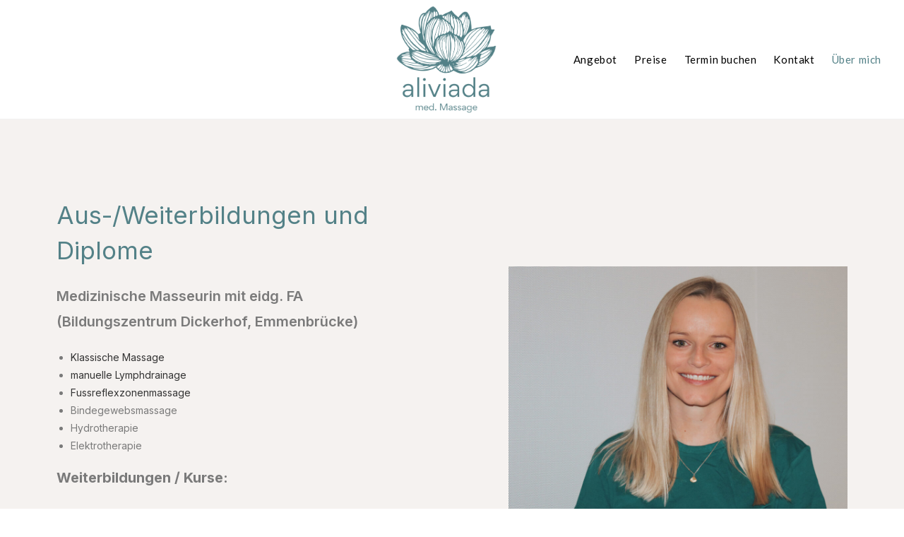

--- FILE ---
content_type: text/css
request_url: https://aliviada.ch/wp-content/uploads/elementor/css/post-17.css?ver=1649934307
body_size: 303
content:
.elementor-kit-17{--e-global-color-primary:#538187;--e-global-color-secondary:#000000;--e-global-color-text:#7A7A7A;--e-global-color-accent:#FFFFFF;--e-global-typography-primary-font-family:"Inter";--e-global-typography-primary-font-size:50px;--e-global-typography-primary-font-weight:600;--e-global-typography-primary-line-height:50px;--e-global-typography-secondary-font-family:"Inter";--e-global-typography-secondary-font-size:35px;--e-global-typography-secondary-font-weight:400;--e-global-typography-text-font-family:"Inter";--e-global-typography-text-font-size:20px;--e-global-typography-text-font-weight:400;--e-global-typography-accent-font-family:"Roboto";--e-global-typography-accent-font-weight:500;--e-global-typography-8e58301-font-family:"Inter";}.elementor-section.elementor-section-boxed > .elementor-container{max-width:1140px;}.e-container{--container-max-width:1140px;}.elementor-widget:not(:last-child){margin-bottom:20px;}.elementor-element{--widgets-spacing:20px;}{}h1.entry-title{display:var(--page-title-display);}@media(max-width:1024px){.elementor-section.elementor-section-boxed > .elementor-container{max-width:1024px;}.e-container{--container-max-width:1024px;}}@media(max-width:767px){.elementor-kit-17{--e-global-typography-primary-font-size:20px;--e-global-typography-primary-line-height:1.5em;--e-global-typography-primary-letter-spacing:-2.6px;word-spacing:0.1em;--e-global-typography-secondary-font-size:20px;--e-global-typography-8e58301-font-size:14px;}.elementor-section.elementor-section-boxed > .elementor-container{max-width:767px;}.e-container{--container-max-width:767px;}}

--- FILE ---
content_type: text/css
request_url: https://aliviada.ch/wp-content/uploads/elementor/css/post-19.css?ver=1736956063
body_size: 710
content:
.elementor-19 .elementor-element.elementor-element-675d26b9:not(.elementor-motion-effects-element-type-background), .elementor-19 .elementor-element.elementor-element-675d26b9 > .elementor-motion-effects-container > .elementor-motion-effects-layer{background-color:#f5f2f0;}.elementor-19 .elementor-element.elementor-element-675d26b9{transition:background 0.3s, border 0.3s, border-radius 0.3s, box-shadow 0.3s;margin-top:0px;margin-bottom:0px;padding:90px 0px 90px 0px;}.elementor-19 .elementor-element.elementor-element-675d26b9 > .elementor-background-overlay{transition:background 0.3s, border-radius 0.3s, opacity 0.3s;}.elementor-19 .elementor-element.elementor-element-343eccbd > .elementor-container{min-height:0px;text-align:left;}.elementor-19 .elementor-element.elementor-element-343eccbd > .elementor-container > .elementor-column > .elementor-widget-wrap{align-content:space-evenly;align-items:space-evenly;}.elementor-19 .elementor-element.elementor-element-343eccbd, .elementor-19 .elementor-element.elementor-element-343eccbd > .elementor-background-overlay{border-radius:10px 10px 10px 10px;}.elementor-19 .elementor-element.elementor-element-343eccbd{transition:background 0.3s, border 0.3s, border-radius 0.3s, box-shadow 0.3s;padding:0px 0px 0px 0px;}.elementor-19 .elementor-element.elementor-element-343eccbd > .elementor-background-overlay{transition:background 0.3s, border-radius 0.3s, opacity 0.3s;}.elementor-19 .elementor-element.elementor-element-2ed311aa > .elementor-widget-wrap > .elementor-widget:not(.elementor-widget__width-auto):not(.elementor-widget__width-initial):not(:last-child):not(.elementor-absolute){margin-bottom:20px;}.elementor-19 .elementor-element.elementor-element-2ed311aa > .elementor-element-populated{transition:background 0.3s, border 0.3s, border-radius 0.3s, box-shadow 0.3s;margin:0px 0px 0px 0px;--e-column-margin-right:0px;--e-column-margin-left:0px;padding:20px 80px 10px 80px;}.elementor-19 .elementor-element.elementor-element-2ed311aa > .elementor-element-populated > .elementor-background-overlay{transition:background 0.3s, border-radius 0.3s, opacity 0.3s;}.elementor-19 .elementor-element.elementor-element-59ef5489 .elementor-heading-title{color:var( --e-global-color-primary );font-family:"Inter", Sans-serif;font-size:35px;font-weight:400;}.elementor-19 .elementor-element.elementor-element-59ef5489 > .elementor-widget-container{margin:0px 0px 8px 0px;}.elementor-19 .elementor-element.elementor-element-f3ddc1d{color:var( --e-global-color-text );font-family:var( --e-global-typography-8e58301-font-family ), Sans-serif;font-size:var( --e-global-typography-8e58301-font-size );line-height:var( --e-global-typography-8e58301-line-height );letter-spacing:var( --e-global-typography-8e58301-letter-spacing );word-spacing:var( --e-global-typography-8e58301-word-spacing );}.elementor-19 .elementor-element.elementor-element-f3ddc1d > .elementor-widget-container{margin:-6px 0px 0px 0px;padding:0px 0px 0px 0px;}.elementor-bc-flex-widget .elementor-19 .elementor-element.elementor-element-2501289.elementor-column .elementor-widget-wrap{align-items:center;}.elementor-19 .elementor-element.elementor-element-2501289.elementor-column.elementor-element[data-element_type="column"] > .elementor-widget-wrap.elementor-element-populated{align-content:center;align-items:center;}.elementor-19 .elementor-element.elementor-element-2501289 > .elementor-widget-wrap > .elementor-widget:not(.elementor-widget__width-auto):not(.elementor-widget__width-initial):not(:last-child):not(.elementor-absolute){margin-bottom:0px;}.elementor-19 .elementor-element.elementor-element-2501289 > .elementor-element-populated{transition:background 0.3s, border 0.3s, border-radius 0.3s, box-shadow 0.3s;padding:0px 0px 0px 0px;}.elementor-19 .elementor-element.elementor-element-2501289 > .elementor-element-populated > .elementor-background-overlay{transition:background 0.3s, border-radius 0.3s, opacity 0.3s;}.elementor-19 .elementor-element.elementor-element-2501289{z-index:2;}.elementor-19 .elementor-element.elementor-element-6d7ab87 img{width:85%;max-width:75%;opacity:0.95;}@media(max-width:1024px){.elementor-19 .elementor-element.elementor-element-675d26b9{padding:40px 0px 70px 0px;}.elementor-19 .elementor-element.elementor-element-2ed311aa > .elementor-element-populated{padding:0px 40px 0px 40px;}.elementor-19 .elementor-element.elementor-element-f3ddc1d{font-size:var( --e-global-typography-8e58301-font-size );line-height:var( --e-global-typography-8e58301-line-height );letter-spacing:var( --e-global-typography-8e58301-letter-spacing );word-spacing:var( --e-global-typography-8e58301-word-spacing );}}@media(max-width:767px){.elementor-19 .elementor-element.elementor-element-675d26b9{padding:0px 0px 0px 0px;}.elementor-19 .elementor-element.elementor-element-1f3812d7{width:100%;}.elementor-19 .elementor-element.elementor-element-343eccbd{margin-top:0px;margin-bottom:30px;padding:0px 0px 0px 0px;}.elementor-19 .elementor-element.elementor-element-2ed311aa > .elementor-element-populated{padding:30px 30px 40px 30px;}.elementor-19 .elementor-element.elementor-element-59ef5489{text-align:left;}.elementor-19 .elementor-element.elementor-element-59ef5489 .elementor-heading-title{font-size:20px;}.elementor-19 .elementor-element.elementor-element-f3ddc1d{font-size:var( --e-global-typography-8e58301-font-size );line-height:var( --e-global-typography-8e58301-line-height );letter-spacing:var( --e-global-typography-8e58301-letter-spacing );word-spacing:var( --e-global-typography-8e58301-word-spacing );}.elementor-19 .elementor-element.elementor-element-2501289 > .elementor-element-populated{margin:0px 0px 0px 0px;--e-column-margin-right:0px;--e-column-margin-left:0px;}.elementor-19 .elementor-element.elementor-element-6d7ab87 img{width:85%;max-width:85%;}}